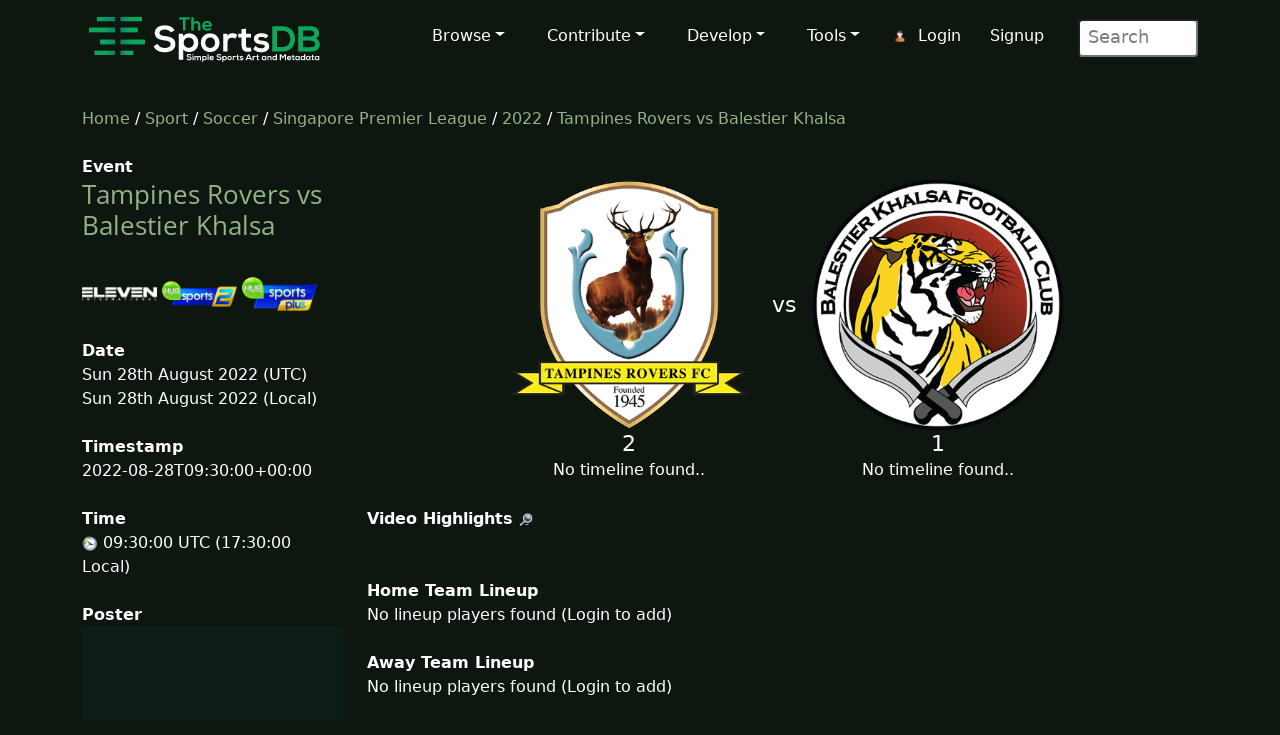

--- FILE ---
content_type: text/html; charset=UTF-8
request_url: https://www.thesportsdb.com/event/1465864
body_size: 4747
content:
<!DOCTYPE html>

<script type="text/javascript">
    // Are you sure? function
    function makesure() {
        if (confirm('Are you sure?')) {
            return true;
        } else {
            return false;
        }
    }

    // Copy to clipboard function
    function CopyToClipboard() {
        /* Get the text field */
        var copyText = document.getElementById("myInput");

        /* Select the text field */
        copyText.select();
        copyText.setSelectionRange(0, 99999); /*For mobile devices*/

        /* Copy the text inside the text field */
        document.execCommand("copy");

        /* Alert the copied text */
        alert("Copied the text: " + copyText.value);
    }
</script>
<html lang="en">

<head> <!--######## Header ########-->
	<meta charset="utf-8">
	<meta name="viewport" content="width=device-width, initial-scale=1.0">
	<meta name="description" content="Event: Tampines Rovers vs Balestier Khalsa - 2022-08-28 Result, Artwork, Fixtures, Results, Logo, Banner, Clearart, Fanart, Poster">	<meta name="author" content="TheSportsDB">
	<!-- Page Title -->
	<title>Tampines Rovers vs Balestier Khalsa 2022-08-28 result - TheSportsDB.com	</title>
	<!-- Page Canonical -->
	<link rel='canonical' href='https://www.thesportsdb.com/event/1465864-tampines-rovers-vs-balestier-khalsa' /><link href="/css/bootstrap.5.3.3.min.css" rel="stylesheet">
<link href="/css/font-awesome.min.css" rel="stylesheet">
<link href="/css/main2.css" rel="stylesheet">
<meta name="insight-app-sec-validation" content="b724337f-e21c-4197-a250-1172b24ad088">
<link rel="apple-touch-icon" sizes="57x57" href="/images/ico/apple-icon-57x57.png">
<link rel="apple-touch-icon" sizes="60x60" href="/images/ico/apple-icon-60x60.png">
<link rel="apple-touch-icon" sizes="72x72" href="/images/ico/apple-icon-72x72.png">
<link rel="apple-touch-icon" sizes="76x76" href="/images/ico/apple-icon-76x76.png">
<link rel="apple-touch-icon" sizes="114x114" href="/images/ico/apple-icon-114x114.png">
<link rel="apple-touch-icon" sizes="120x120" href="/images/ico/apple-icon-120x120.png">
<link rel="apple-touch-icon" sizes="144x144" href="/images/ico/apple-icon-144x144.png">
<link rel="apple-touch-icon" sizes="152x152" href="/images/ico/apple-icon-152x152.png">
<link rel="apple-touch-icon" sizes="180x180" href="/images/ico/apple-icon-180x180.png">
<link rel="icon" type="image/png" sizes="192x192" href="/images/ico/android-icon-192x192.png">
<link rel="icon" type="image/png" sizes="32x32" href="/images/ico/favicon-32x32.png">
<link rel="icon" type="image/png" sizes="96x96" href="/images/ico/favicon-96x96.png">
<link rel="icon" type="image/png" sizes="16x16" href="/images/ico/favicon-16x16.png">
<link rel="manifest" href="/images/ico/manifest.json">

<!-- Stats Script -->
<script
    src="https://app.rybbit.io/api/script.js"
    data-site-id="a4e06f799a48"
    defer></script></head> <!--######## Header ########-->

<body class="homepage">

	<!-- Navbar -->

<nav class="navbar navbar-expand-lg navbar-inverse navbar-dark">
    <div class="container">
        <a class="navbar-brand" href="/"><img src="/images/svg/site_logo_dark.svg" alt="website logo" width="245" height="75"></a>
        <!-- Burger Menu -->
        <button class="navbar-toggler collapsed navbar-inverse" type="button" data-bs-toggle="collapse" data-bs-target="#mynavbar" aria-expanded="false">
            <span class="navbar-toggler-icon white"></span>
        </button>
        <!-- Large Menu -->
        <div class="navbar-collapse collapse" id="mynavbar">
            <ul class="navbar-nav ms-auto">
                <!-- Browse Dropdown -->
                <li class=" nav-item dropdown dropdown-menu-dark nav-item">
                    <a href="#" class="dropdown-toggle" type="button" id="dropdownMenuButton1" data-bs-toggle="dropdown" aria-expanded="false">Browse</a>
                    <ul class="dropdown-menu dropdown-menu-dark">
                        <li class='py-2'><a href="/activity">Activity</a></li>
                        <li class='py-2'><a href="/sport/leagues">Leagues</a></li>
                        <li class='py-2'><a href="/browse_teams">Teams</a></li>
                        <li class='py-2'><a href="/browse_venues">Venues</a></li>
                        <li class='py-2'><a href="/browse_players">Players</a></li>
                        <li class='py-2'><a href="/browse_seasons">Seasons</a></li>
                        <li class='py-2'><a href="/browse_collections">Collections</a></li>
                        <li class='py-2'><a href="/browse_honours">Honours</a></li>
                        <li class='py-2'><a href="/browse_milestones">Milestones</a></li>
                        <li class='py-2'><a href="/browse_events">Events</a></li>
                        <li class='py-2'><a href="/browse_tv">TV Sport</a></li>
                        <li class='py-2'><a href="/browse_calendar">Sport Calendar</a></li>
                        <li class='py-2'><a href="/browse_highlights">Event Highlights</a></li>
                    </ul>
                </li>

                <!-- Contribute Dropdown -->
                <li class="nav-item dropdown nav-item">
                    <a href='#' class="dropdown-toggle" type="button" id="dropdownMenuButton2" data-bs-toggle="dropdown" aria-expanded="false">Contribute</a>
                    <ul class="dropdown-menu dropdown-menu-dark px-1">
                        <li class='py-2'><a href="/contribute_guide">Contribute Guide</a></li>
                        <li class='py-2'><a href="https://www.thesportsdb.com/forum_topic.php?t=5726">Apply Editor</a></li>
                        <li class='py-2'><a href="/player_birthday">Player Birthdays</a></li>
                        <li class='py-2'><a href="/missing_scores">Missing Scores</a></li>
                        <li class='py-2'><a href="/missing_highlights">Missing Highlights</a></li>
                        <!-- <li class='py-2'><a href="/missing_artwork">Missing Artwork</a></li> -->
                        <li class='py-2'><a href="/missing_seasons">Missing Seasons</a></li>
                        <li class='py-2'><a href="/latest_transfers">Latest Transfers</a></li>
                        <li class='py-2'><a href="/latest_honours">Latest Honours</a></li>
                        <li class='py-2'><a href="/latest_stats">Latest Stats</a></li>
                    </ul>
                </li>

                <!-- Developers Dropdown-->
                <li class="dropdown nav-item">
                    <a href='#' class="dropdown-toggle" type="button" id="dropdownMenuButton4" data-bs-toggle="dropdown" aria-expanded="false">Develop</a>
                    <ul class="dropdown-menu dropdown-menu-dark px-1">
                        <li class='py-2'><a href="/pricing">Pricing</a></li>
                        <li class='py-2'><a href="/free_sports_api">Free Sports API</a></li>
                        <li class='py-2'><a href="/documentation">API Documentation</a></li>
                        <li class='py-2'><a href="/docs_api_examples">API Code Examples</a></li>
                        <li class='py-2'><a href="/docs_api_testing">API Testing Guide</a></li>
                        <li class='py-2'><a href="/docs_api_data">API Data Guide</a></li>
                        <li class='py-2'><a href="/docs_artwork">Artwork Types</a></li>
                        <li class='py-2'><a href="https://trello.com/b/PMumZYQg/thesportsdb">Roadmap</a></li>
                        <li class='py-2'><a href="/docs_libraries">3rd Party Libraries</a></li>
                        <li class='py-2'><a href="/docs_kodi_scraper">Kodi Scraper</a></li>
                        <li class='py-2'><a href="/forum_topic.php?t=1807">Plex Scraper</a></li>
                    </ul>
                </li>

                <!-- Tools -->
                <li class="dropdown nav-item">
                    <a href='#' class="dropdown-toggle" type="button" id="dropdownMenuButton5" data-bs-toggle="dropdown" aria-expanded="false">Tools</a>
                    <ul class="dropdown-menu dropdown-menu-dark px-1">
                        <li class='py-2'><a href="/forum">Forum</a></li>
                        <li class='py-2'><a href="https://discord.gg/pFvgaXV">Discord Chat</a></li>
                        <li class='py-2'><a href="/top100">Top 100 Events</a></li>
                        <li class='py-2'><a href="/hall_of_fame_player">Charts Player</a></li>
                        <li class='py-2'><a href="/hall_of_fame_team">Charts Team</a></li>
                        <li class='py-2'><a href="https://image-viewer--thedatadb.replit.app/">Quick Image (Beta)</a></li>
                    </ul>
                </li>

                <!-- Username -->
                <li class='dropdown nav-item px-1'>
                            <img src='/images/icons/user.png' alt='login icon'><a href='/user_login.php'>Login</a> <a href='/user_register.php'>Signup</a></li>
                <!-- Search Box -->
                <li class="dropdown nav-item">
                    <div class="search">
                        <form role="form" action="/browse.php">
                            <input type="text" name="s" class="search-form" autocomplete="off" placeholder=" Search" />
                        </form>
                    </div>
                </li>
            </ul>
        </div>
    </div>
</nav>
	<section id="feature">
		<div class="container">
			<div class="row">
				<div class="col-sm-12">
					<a href='/' />Home</a> / 
						<a href='/sport/leagues' />Sport</a> /
						<a href='/sport/soccer'>Soccer</a> / 
						<a href='/league/4795-singapore-premier-league'>Singapore Premier League</a> / 
						<a href='/season/4795-singapore-premier-league/2022'>2022</a> / 
						<a href='/event/1465864-tampines-rovers-vs-balestier-khalsa'>Tampines Rovers vs Balestier Khalsa</a><br><br>				</div>
			</div>
			<div class="row">
				<div class="col-sm-3"><!--/#start left area-->

					<b>Event</b><h1><a href='/event/1465864-tampines-rovers-vs-balestier-khalsa' />Tampines Rovers vs Balestier Khalsa</a></h1><br><a href='../channel/8397-eleven-international-schedule'/><img src='https://r2.thesportsdb.com/images/media/channel/logo/zg86sj1628803307.png/tiny' width='75'  alt='tv channel icon'/></a> <a href='../channel/5257-hub-sports-2-schedule'/><img src='https://r2.thesportsdb.com/images/media/channel/logo/m85hz61655810471.png/tiny' width='75'  alt='tv channel icon'/></a> <a href='../channel/5259-hub-sports-plus-schedule'/><img src='https://r2.thesportsdb.com/images/media/channel/logo/7jmsjx1655810507.png/tiny' width='75'  alt='tv channel icon'/></a> <br><br><b>Date</b><br>Sun 28th August 2022 (UTC)<br>Sun 28th August 2022 (Local)<br><br><b>Timestamp</b><br>2022-08-28T09:30:00+00:00<br><br><b>Time</b><br><img src='/images/icons/clock.png' alt='timezone flag'/> 09:30:00 UTC (17:30:00 Local)<br><br><b>Poster</b><br><img src='/images/no_poster.png' width='100%'  alt='no poster thumb'/></p><br><b>Your Rating (Click a star below)</b><p><img src='/images/icons/star_bw.png' alt='Star off icon' /><img src='/images/icons/star_bw.png' alt='Star off icon' /><img src='/images/icons/star_bw.png' alt='Star off icon' /><img src='/images/icons/star_bw.png' alt='Star off icon' /><img src='/images/icons/star_bw.png' alt='Star off icon' /><img src='/images/icons/star_bw.png' alt='Star off icon' /><img src='/images/icons/star_bw.png' alt='Star off icon' /><img src='/images/icons/star_bw.png' alt='Star off icon' /><img src='/images/icons/star_bw.png' alt='Star off icon' /><img src='/images/icons/star_bw.png' alt='Star off icon' /><br><br><b>Total Rating</b><br>(0 users)<br><br><br><b>Thumb</b><br><a href='https://r2.thesportsdb.com/images/media/event/thumb/iw9gxq1649158964.jpg' rel='prettyPhoto' /><img src='https://r2.thesportsdb.com/images/media/event/thumb/iw9gxq1649158964.jpg/medium' style='width:100%;' alt='event thumb'/></a><br><br><br><b>Square Poster</b><br><img src='/images/no_thumb.png' width='100%' alt='no thumb' /><br><br><br><b>League</b><br>
								<a href='/league/4795-singapore-premier-league' />Singapore Premier League</a><br><br><b>Season</b><br>
								<a href='/season/4795-singapore-premier-league/2022' />2022</a><br><br><b>Round</b><br>		
								<a href='/season/4795-singapore-premier-league/2022&r=9' /> 
								9</a><br><br><b>Status</b><br>Match Finished<br><br><b>Location</b><br>Singapore <br><a href='/venue/20790-town-square-at-our-tampines-hub'/><img src='/images/no_fanart.png' width='100%' alt='no fanart thumb' />Town Square at Our Tampines Hub</a><br><br><br><br><br>				</div> <!--/#close left area-->
				<div class="col-sm-9"><!--/#start main area-->
				<br><table align='center'><tr><td></td><td '45%' align='center'><a href='/team/139393-tampines-rovers'><img src='https://r2.thesportsdb.com/images/media/team/badge/kfpndj1583167068.png/medium' style='width:100%; max-width:250px;'  alt='home team badge'/></a></td><td width='10%' align='center' style='font-size:22px;'> vs </td><td width='45%' align='center'><a href='/team/139389-balestier-khalsa'><img src='https://r2.thesportsdb.com/images/media/team/badge/qb7hew1583166486.png/medium' style='width:100%; max-width:250px;'  alt='away team icon'/></a></td></tr><tr><td></td><td align='center' valign='top'><big style='font-size:22px;'>2</big><br>No timeline found.. </td><td></td><td align='center' valign='top'><big style='font-size:22px;'>1</big><br>No timeline found..</td></tr></table><br><b>Video Highlights</b> <a href='https://google.com/search?q=Tampines+Rovers+vs+Balestier+Khalsa+highlights&udm=7' target='_blank'/><img src='/images/icons/search.png' alt='search icon'/></a><br><br><br><b>Home Team Lineup</b><br>No lineup players found (Login to add)</tr></table><br><br><b>Away Team Lineup</b><br>No lineup players found (Login to add)<br><br><br><b>Description</b> <a href='https://google.com/search?btnI=1&q=Tampines+Rovers+vs+Balestier+Khalsa+2022+wikipedia' target='_blank'/><img src='/images/icons/search.png' alt='search icon'/></a> <a href='/event/1465864'/><img src='/images/icons/flags/GB.png' Title='Available in English' alt='English Flag'></a> <br><br><a href='https://google.com/search?btnI=1&q=Tampines+Rovers+vs+Balestier+Khalsa' target='_blank'/><img src='/images/icons/wiki.png' alt='Wiki Icon'/></a> <a href='https://creativecommons.org/licenses/by-nc-sa/3.0/' target='_blank'/><img src='/images/icons/cc_logo.png' alt='creative commons icon'/></a><br><br><b>Reports</b> <br><br><br><b>Result List</b><br><br><br><b>Result Description</b><br><br><a href='https://google.com/search?btnI=1&q=Tampines+Rovers+vs+Balestier+Khalsa' target='_blank'/><img src='/images/icons/wiki.png' alt='Wiki Icon'/></a> <a href='https://creativecommons.org/licenses/by-nc-sa/3.0/' target='_blank'/><img src='/images/icons/cc_logo.png' alt='creative commons icon'/></a><br><br><b>Collections</b> <br>None found...<br><br><b>Popular Tweets</b> <a href='https://x.com/search?q=Tampines Rovers vs Balestier Khalsa' target='_blank'/><img src='/images/icons/search.png' alt='search icon'/></a><center><br></center><br><b>Fanart</b><br><img src='/images/no_fanart.png' style='width:100%;' alt='No Fanart thumb'/><br><br><br><b>Banner</b><img src='/images/no_banner.png' width='100%' alt='No Banner Thumb'/><br><br><br><b id='comments'>User Comments</b><br><p><div><img src='/images/transparent.png' alt='Transparent Icon'>No comments yet..</div><p><br><br><b>Other Event Name</b><br><img src='/images/icons/born.png' alt='event name icon born'/> Balestier Khalsa @ Tampines Rovers<br><br><b id='fn'>Potential Filename</b><br><table><tr><td ><img src='/images/icons/plex.png' width='64' alt='plex icon'> Singapore Premier League 2022-08-28 Tampines Rovers vs Balestier Khalsa.mkv<br><img src='/images/icons/kodi.png' width='64' alt='kodi icon'> Singapore Premier League 2022-08-28 Tampines Rovers vs Balestier Khalsa.S2022E9.mkv<br><img src='/images/icons/kodi.png' width='64' alt='kodi icon'> (Scraper) Singapore Premier League 20220828 Tampines Rovers vs Balestier Khalsa.special<br></td></tr></table><br><br><b>Download Metadata</b><br><img src='/images/icons/draw.png' alt='draw icon'> <a href='/nfo/1465864'/> Kodi NFO File</a><br></div></div>				</div> <!--/#end container-->
	</section><!--/#bottom-->

	<!--######## Footer ########-->
<footer id="footer" class="midnight-blue">
    <div class="container">
        <div class="row">
            <div class="col-sm-3">
                2016 - 2026 TheSportsDB.com</a>
                <br>
                <a href='/free_sports_api' />Free Sports API</a>
            </div>
            <div class="col-sm-6">
                <center>
                    Socials:
                    <a href="https://www.facebook.com/TheDataDB/"><img src="/images/icons/social/new/facebook.png" width='32' height="32" alt='facebook icon'></a>
                    <a href="https://twitter.com/TheAudioDB"><img src="/images/icons/social/new/twitter.png" width='32' height="32" alt='twitter icon'></a>
                    <a href="https://discord.gg/pFvgaXV"><img src="/images/icons/social/new/discord.png" width='32' height="32" alt='discord icon'></a><br><br>
                    <a href="https://www.thecocktaildb.com" rel="noopener" target="_blank"><img src="/images/logo-tcdb.png" height="30" width="190" alt="thecocktaildb logo"></a>
                    <a href="https://www.theaudiodb.com" rel="noopener" target="_blank"><img src="/images/logo-tadb.png" height="30" width="116" alt="theaudiodb logo"></a>
                    <a href="https://www.themealdb.com" rel="noopener" target="_blank"><img src="/images/logo-tmdb.png" height="30" width="159" alt="themealdb logo"></a>
                </center>
            </div>
            <div class="col-sm-3">
                <ul class="pull-right">
                    <li><a href="/docs_about.php">About</a></li>
                    <li><a href="/docs_terms_of_use.php">Terms</a></li>
                    <li><a href="/docs_privacy_policy.php">Privacy</a></li>
                    <li><a href="/docs_refunds.php">Refunds</a></li>
                    <li><a href="/docs_contact.php">Contact</a></li>
                </ul>
            </div>
        </div>
    </div>
</footer>
<!--######## Footer ########-->	<!--######## Scripts ########-->
<script src="/js/bootstrap.bundle.min.js"></script>
<!--######## Scripts ########-->
<script defer src="https://static.cloudflareinsights.com/beacon.min.js/vcd15cbe7772f49c399c6a5babf22c1241717689176015" integrity="sha512-ZpsOmlRQV6y907TI0dKBHq9Md29nnaEIPlkf84rnaERnq6zvWvPUqr2ft8M1aS28oN72PdrCzSjY4U6VaAw1EQ==" data-cf-beacon='{"version":"2024.11.0","token":"5ee219eb9c3c41be8edbc2a23a9f845c","server_timing":{"name":{"cfCacheStatus":true,"cfEdge":true,"cfExtPri":true,"cfL4":true,"cfOrigin":true,"cfSpeedBrain":true},"location_startswith":null}}' crossorigin="anonymous"></script>
</body>

</html>